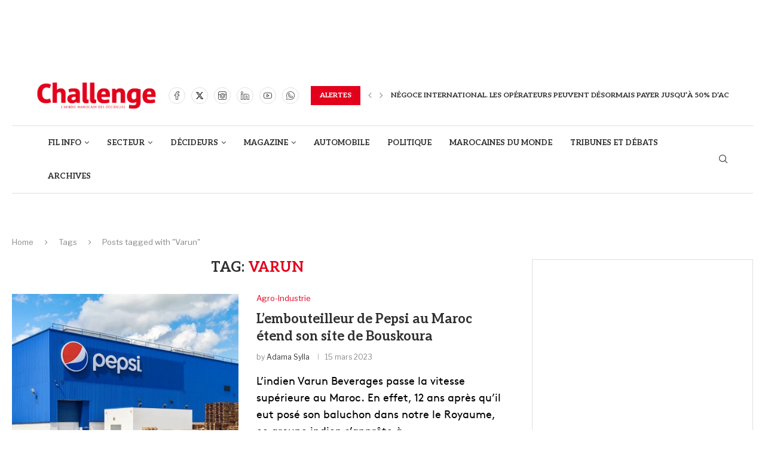

--- FILE ---
content_type: text/html; charset=utf-8
request_url: https://www.google.com/recaptcha/api2/aframe
body_size: 267
content:
<!DOCTYPE HTML><html><head><meta http-equiv="content-type" content="text/html; charset=UTF-8"></head><body><script nonce="nyt-Q_yjtOoKAaCIu3lyXQ">/** Anti-fraud and anti-abuse applications only. See google.com/recaptcha */ try{var clients={'sodar':'https://pagead2.googlesyndication.com/pagead/sodar?'};window.addEventListener("message",function(a){try{if(a.source===window.parent){var b=JSON.parse(a.data);var c=clients[b['id']];if(c){var d=document.createElement('img');d.src=c+b['params']+'&rc='+(localStorage.getItem("rc::a")?sessionStorage.getItem("rc::b"):"");window.document.body.appendChild(d);sessionStorage.setItem("rc::e",parseInt(sessionStorage.getItem("rc::e")||0)+1);localStorage.setItem("rc::h",'1769244856407');}}}catch(b){}});window.parent.postMessage("_grecaptcha_ready", "*");}catch(b){}</script></body></html>